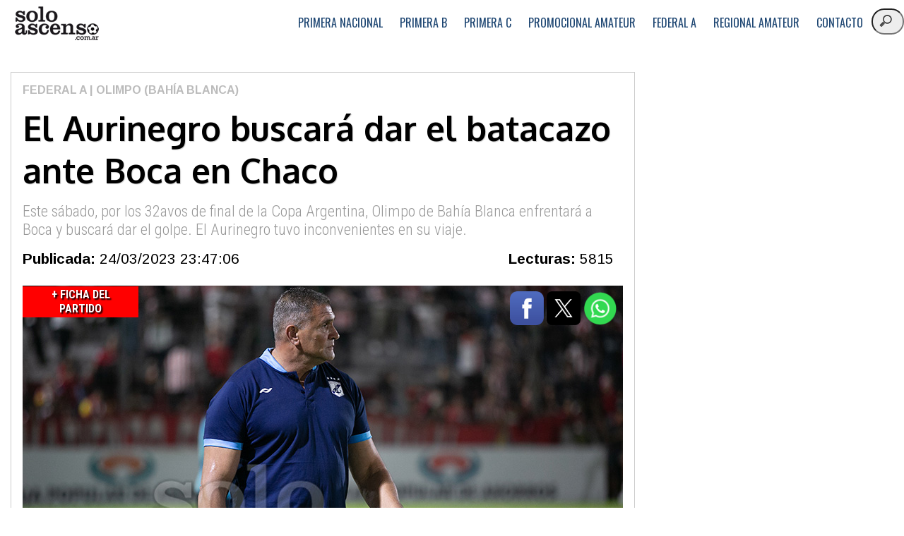

--- FILE ---
content_type: text/html; charset=UTF-8
request_url: https://www.soloascenso.com.ar/notas/villa-mitre-bahia-blanca/el-aurinegro-buscara-dar-el-batacazo-ante-boca-en-chaco/185590
body_size: 5701
content:
<html lang="es"><head><script>
    $(function() {

        var btn_movil = $('#nav-mobile'),
            menu = $('#menu').find('ul');

        // Al dar click agregar/quitar clases que permiten el despliegue del menú
        btn_movil.on('click', function (e) {
            e.preventDefault();

            var el = $(this);

            el.toggleClass('nav-active');
            menu.toggleClass('open-menu');
        })

    });
</script>
<script language="JavaScript">
    function face(urlf) {
        window.open("http://www.facebook.com/sharer.php?u="+urlf,"","height=380,width=735,scrollbars=no");
    }
    
    function tw(urlf) {
        window.open("https://twitter.com/intent/tweet?text="+urlf,"","height=250,width=500,scrollbars=yes");
    }
</script>


	
        <script async="" type="text/javascript" src="//clickiocmp.com/t/consent_203982.js"></script>
        <meta charset="utf-8"/>
		<title>Olimpo (Bahía Blanca): El Aurinegro buscará dar el batacazo ante Boca en Chaco</title>
		<meta name="viewport" content="width=device-width,user-scalable=no,initial-scale=1,maximun scale=1"/> 
        <meta property="og:title" content="Olimpo (Bahía Blanca): El Aurinegro buscará dar el batacazo ante Boca en Chaco"/>
        <meta property="og:type" content="article"/>
        <meta property="og:description" content="Este sábado, por los 32avos de final de la Copa Argentina, Olimpo de Bahía Blanca enfrentará a Boca y buscará dar el golpe. El Aurinegro tuvo inconvenientes en su viaje."/>
        <meta property="og:image" content="https://www.soloascenso.com.ar/Noticias/nsialle3.jpg"/>
        <meta name="description" content="Este sábado, por los 32avos de final de la Copa Argentina, Olimpo de Bahía Blanca enfrentará a Boca y buscará dar el golpe. El Aurinegro tuvo inconvenientes en su viaje."/>       	    
	    <link rel="stylesheet" type="text/css" href="/../css/estilos.css"/>
	    <link rel="stylesheet" type="text/css" href="/../css/fontello.css"/>
        <script type="text/javascript" async="" src="https://embi-media.com/sj_prod/soloascenso.com.ar/scripts/embi_1758030892217.js"></script>
        <script async="" id="__lxGc__rtr" type="text/javascript" src="//s.clickiocdn.com/t/203982/360_light.js"></script>       
        <!-- Google Tag Manager SA -->
            <script>(function(w,d,s,l,i){w[l]=w[l]||[];w[l].push({'gtm.start':
            new Date().getTime(),event:'gtm.js'});var f=d.getElementsByTagName(s)[0],
            j=d.createElement(s),dl=l!='dataLayer'?'&l='+l:'';j.async=true;j.src=
            'https://www.googletagmanager.com/gtm.js?id='+i+dl;f.parentNode.insertBefore(j,f);
            })(window,document,'script','dataLayer','GTM-PXK5M5D');</script>
        <!-- End Google Tag Manager -->

	    <!-- Google tag (gtag.js) -->
        <script async="" src="https://www.googletagmanager.com/gtag/js?id=G-QC5DPYCW03"></script>
        <script>
          window.dataLayer = window.dataLayer || [];
          function gtag(){dataLayer.push(arguments);}
          gtag('js', new Date());
          gtag('config', 'G-QC5DPYCW03');
        </script>        
	</head>	
	<body><script async="" src="https://s.clickiocdn.com/t/203982/di.js"></script>
    <!-- Google Tag Manager (noscript) -->
    <noscript><iframe src="https://www.googletagmanager.com/ns.html?id=GTM-PXK5M5D"
    height="0" width="0" style="display:none;visibility:hidden"></iframe></noscript>
    <!-- End Google Tag Manager (noscript) -->
    
    <!--Mobile In-article ad unit-->
    <script async="" id="__lxGc__rtr" type="text/javascript" src="//s.clickiocdn.com/t/203982/360_light.js"></script>
    <script class="__lxGc__" type="text/javascript">
        ((__lxGc__=window.__lxGc__||{'s':{},'b':0})['s']['_203982']=__lxGc__['s']['_203982']||{'b':{}})['b']['_613533']={'i':__lxGc__.b++};
    </script>   
    <!--320x100-Sticky-->
    <script async="" id="__lxGc__rtr" type="text/javascript" src="//s.clickiocdn.com/t/203982/360_light.js"></script>
    <script class="__lxGc__" type="text/javascript">
    ((__lxGc__=window.__lxGc__||{'s':{},'b':0})['s']['_203982']=__lxGc__['s']['_203982']||{'b':{}})['b']['_653141']={'i':__lxGc__.b++};
    </script>
    <header>
        <div class="contenedor">            
            <a href="/../index.php" id="logo">logo</a>    
            <input type="checkbox" id="menu-bar"/>
            <label class="icon-menu" for="menu-bar"></label>
            <nav class="menu">
                <li><a href="/../categoria/primera-nacional/1">Primera Nacional</a></li>
                <li><a href="/../categoria/primera-b/2">Primera B</a></li>
                <li><a href="/../categoria/primera-c/3">Primera C</a></li>
                <li><a href="/../categoria/promocional-amateur/4">Promocional Amateur</a></li>
                <li><a href="/../categoria/federal-a/5">Federal A</a></li>
                <li><a href="/../categoria/regional-amateur/6">Regional Amateur</a></li>
                <li><a href="/../contacto.php">Contacto</a></li>
                <li><form action="/../resultados.php"><input type="search" name="nombre" placeholder="buscar"/></form></li>
            </nav>
        </div>            
    </header>
    <div id="fb-root"></div>
        <script async="" defer="" crossorigin="anonymous" src="https://connect.facebook.net/es_LA/sdk.js#xfbml=1&amp;version=v22.0"></script>    
    <script>
        $(function() {

            var btn_movil = $('#nav-mobile'),
                menu = $('#menu').find('ul');

            // Al dar click agregar/quitar clases que permiten el despliegue del menú
            btn_movil.on('click', function (e) {
                e.preventDefault();

                var el = $(this);

                el.toggleClass('nav-active');
                menu.toggleClass('open-menu');
            })

        });
    </script>
    <section id="noticias">        
        <div class="contenedor">
            <!--970x250 Desktop Noticias_1-->
            <div id="cabecera">
                <script async="" id="__lxGc__rtr" type="text/javascript" src="//s.clickiocdn.com/t/203982/360_light.js"></script>
                <script class="__lxGc__" type="text/javascript">
                ((__lxGc__=window.__lxGc__||{'s':{},'b':0})['s']['_203982']=__lxGc__['s']['_203982']||{'b':{}})['b']['_641826']={'i':__lxGc__.b++};
                </script>
            </div>
            <div id="col1">

                <div id="contenido">
                    <a href="/../../categoria/federal-a/5" id="clubes">Federal A</a><a href="/../club/olimpo-bahia-blanca/295" id="clubes"> | Olimpo (Bahía Blanca)</a>                    <h1>El Aurinegro buscará dar el batacazo ante Boca en Chaco</h1>
                    <h4>Este sábado, por los 32avos de final de la Copa Argentina, Olimpo de Bahía Blanca enfrentará a Boca y buscará dar el golpe. El Aurinegro tuvo inconvenientes en su viaje.</h4>
                    <p class="publicacion"><b>Publicada: </b>24/03/2023 23:47:06</p>
                    <div class="mobile">
                        <!--320x100_noticias_mobile-->
                        <script async="" id="__lxGc__rtr" type="text/javascript" src="//s.clickiocdn.com/t/203982/360_light.js"></script>
                        <script class="__lxGc__" type="text/javascript">
                        ((__lxGc__=window.__lxGc__||{'s':{},'b':0})['s']['_203982']=__lxGc__['s']['_203982']||{'b':{}})['b']['_688010']={'i':__lxGc__.b++};
                        </script>
                    </div>
                    <p class="lecturas"><b>Lecturas: </b>5815</p>
                                        <div id="foto-principal">
                        <img src="/../Noticias/nsialle3.jpg"/>
                        <div id="redes">
                                                            <a href="/../ficha/38835" id="ficha" target="_blank">+ Ficha del Partido</a>
                                                        <a href="javascript:face(&#34;http://www.soloascenso.com.ar/notas/olimpo-bahia-blanca/el-aurinegro-buscara-dar-el-batacazo-ante-boca-en-chaco/185590&#34;)"><img src="/../images/facebook.png" id="face"/></a>
                            <a href="javascript:tw(&#34;http://www.soloascenso.com.ar/notas/olimpo-bahia-blanca/el-aurinegro-buscara-dar-el-batacazo-ante-boca-en-chaco/185590&#34;)"><img src="/../images/twitter.png" id="tw"/></a>
                            <a href="https://wa.me/?text=http://www.soloascenso.com.ar/notas/olimpo-bahia-blanca/el-aurinegro-buscara-dar-el-batacazo-ante-boca-en-chaco/185590" rel="nofollow noopener" target="_blank"><img src="/../images/whatsapp.png" id="whats"/></a>
                        </div>
                    </div>
                    <div class="pauta970">
                        <!--728x90_noticias_00-->
                        <script async="" type="text/javascript" src="//s.clickiocdn.com/t/203982/360_light.js"></script>
                        <script class="__lxGc__" type="text/javascript">
                        ((__lxGc__=window.__lxGc__||{'s':{},'b':0})['s']['_203982']=__lxGc__['s']['_203982']||{'b':{}})['b']['_719119']={'i':__lxGc__.b++};
                        </script>                        
                    </div>                                       
                    <p class="nota">Este sábado, en el marco de los 32avos de final de la Copa Argentina, en Resistencia (Chaco) Olimpo se verá las caras frente a Boca a partir de las 19.00 horas y con el arbitraje de Lucas Comesaña.
<br/>
<br/>El equipo dirigido por Arnaldo Sialle, en su última presentación, por el Federal A, tuvo su debut como local y goleó 5-0 a Sol de Mayo de Viedma. Ahora, por la Copa Argentina, intentará dar el batacazo frente a Boca.
<br/>
<br/>Para medirse con el Xeneize, el equipo bahiense tuvo que trasladarse hasta Resistencia, donde llegó este viernes a última hora, debido a que hubo inconvenientes climáticos y el vuelo, que tenía como destino final en Corrientes, tuvo una escala en Paraná. Anteriormente, ya había bajado en Santa Fe a cargar combustible.
<br/>
<br/>En lo futbolístico, Cacho Sialle no confirmó la formación, aunque podría poner un once similar al del último fin de semana: Martín García; Iván Antunes, Sebastián Álvarez, Martín Pucheta, Juan Perotti; Facundo Affranchino, Claudio Cevasco, Diego Ramírez, Santiago Gutiérrez; Cristian Amarilla y Alejandro Toledo.
<br/>
<br/>El resto de los futbolistas que viajaron son: Juan Pablo Lungarzo, Franco Flores, Emilio Lazza, Aldo Araujo, Federico Freire, Fabio Giménez, Nadir Hadad, Rodrigo Trejo y Luis Vila.
<br/></p>                    
                                        <p id="fuente">Solo Ascenso                    </p><div class="mobile">
                        <!--300x250 Móvil Noticias-->
                        <script async="" id="__lxGc__rtr" type="text/javascript" src="//s.clickiocdn.com/t/203982/360_light.js"></script>
                        <script class="__lxGc__" type="text/javascript">
                        ((__lxGc__=window.__lxGc__||{'s':{},'b':0})['s']['_203982']=__lxGc__['s']['_203982']||{'b':{}})['b']['_688004']={'i':__lxGc__.b++};
                        </script>
                    </div>
                                        <section id="comentarios">
                        <h3><span><strong>com</strong>entarios</span></h3>
                        <div class="fb-comments" data-href="www.soloascenso.com.ar/notas/olimpo-bahia-blanca/el-aurinegro-buscara-dar-el-batacazo-ante-boca-en-chaco/185590" data-num-posts="10" data-width="100%" data-colorscheme="light"></div>
                    </section>
                                        <div class="mobile">                        
                                            </div>  
                    <section id="relacionadas">
                        <h3><span><strong>notas</strong>relacionadas</span></h3>
                               
                            <article>
                                <img src="/../Noticias/nmarcelovarela.jpg"/>
                                <p class="club2">9 de Julio (Rafaela)</p>
                                <a href="/../notas/9-de-julio-rafaela/en-un-momento-lindo-y-con-ganas-de-seguir-progresando/221992">“En un momento lindo y con ganas de seguir progresando”</a>
                            </article>
                                   
                            <article>
                                <img src="/../Noticias/nmarcelorubino.jpg"/>
                                <p class="club2">San Martín de Formosa</p>
                                <a href="/../notas/san-martin-de-formosa/macelo-rubino-creersela-es-lo-peor-que-podemos-hacer/221991">Macelo Rubino: “Creérsela es lo peor que podemos hacer”</a>
                            </article>
                                   
                            <article>
                                <img src="/../Noticias/nchangozeballos.jpg"/>
                                <p class="club2">Sarmiento de La Banda</p>
                                <a href="/../notas/sarmiento-de-la-banda/surgio-de-sarmiento-y-fue-figura-en-el-superclasico/221971">Surgió de Sarmiento y fue figura en el Superclásico</a>
                            </article>
                                   
                            <article>
                                <img src="/../Noticias/ndilangonzalez.jpg"/>
                                <p class="club2">Mitre (Posadas)</p>
                                <a href="/../notas/mitre-posadas/dolor-por-la-muerte-de-un-futbolista-de-mitre-de-posadas/221970">Dolor por la muerte de un futbolista de Mitre de Posadas</a>
                            </article>
                                   
                            <article>
                                <img src="/../Noticias/ngbrown-atlderaf.jpg"/>
                                <p class="club2">Brown (Puerto Madryn)</p>
                                <a href="/../notas/brown-puerto-madryn/la-banda-cayo-de-local-debera-buscar-el-milagro-en-rafaela/221968">La Banda cayó de local deberá buscar el milagro en Rafaela</a>
                            </article>
                                   
                            <article>
                                <img src="/../Noticias/9dejulio-gimnasiach2.jpg"/>
                                <p class="club2">Gimnasia (Chivilcoy)</p>
                                <a href="/../notas/gimnasia-chivilcoy/gimnasia-cayo-en-rafaela-y-buscara-clasificar-en-chivilcoy/221967">Gimnasia cayó en Rafaela y buscará clasificar en Chivilcoy</a>
                            </article>
                                                   
                    </section>
                        
                    <section id="anteriores">                        
                        <h3><span><strong>notas</strong>anteriores</span></h3>
                               
                            <article>                                            
                                <img src="/../Noticias/ndouglashaig-olimpo2.jpg"/>               
                                <a href="/../notas/olimpo-bahia-blanca/el-aurinegro-sufrio-una-dura-derrota-ante-el-fogonero/221964">El Aurinegro sufrió una dura derrota ante el Fogonero</a>
                            </article>
                                   
                            <article>                                            
                                <img src="/../Noticias/nmauriciogiganti2.jpg"/>               
                                <a href="/../notas/olimpo-bahia-blanca/olimpo-quiere-volver-de-pergamino-con-un-buen-resultado/221923">Olimpo quiere volver de Pergamino con un buen resultado</a>
                            </article>
                                   
                            <article>                                            
                                <img src="/../Noticias/nolimpo_kimberley.jpg"/>               
                                <a href="/../notas/olimpo-bahia-blanca/el-aurinegro-gano-en-su-casa-y-clasifico-a-cuartos/221754">El Aurinegro ganó en su casa y clasificó a cuartos</a>
                            </article>
                                   
                            <article>                                            
                                <img src="/../Noticias/nmauriciogiganti4.jpg"/>               
                                <a href="/../notas/olimpo-bahia-blanca/el-aurinegro-buscara-la-clasificacion-en-el-carminatti/221733">El Aurinegro buscará la clasificación en el Carminatti</a>
                            </article>
                                   
                            <article>                                            
                                <img src="/../Noticias/nmauriciogiganti4.jpg"/>               
                                <a href="/../notas/olimpo-bahia-blanca/mauricio-giganti-en-el-primer-tiempo-estuvimos-ausentes/221596">Mauricio Giganti: “En el primer tiempo estuvimos ausentes”</a>
                            </article>
                                   
                            <article>                                            
                                <img src="/../Noticias/ncamarilla.jpg"/>               
                                <a href="/../notas/olimpo-bahia-blanca/amarilla-el-equipo-esta-bien-con-ganas-y-convencido/221399">Amarilla: “El equipo está bien, con ganas y convencido”</a>
                            </article>
                                               
                    </section>
                                        <section id="lomasleido">                        
                        <h3><span><strong>más</strong>leídas</span></h3>
                               
                            <article>
                                <span>Costa Brava (Gral. Pico)</span>
                                <p class="ranking">1</p>
                                <img src="/../Noticias/nrodrigochap.jpg"/>
                                <a href="/../notas/olimpo-bahia-blanca/costa-brava-tiene-salidas-confirmadas-de-cara-al-2026/221874">Costa Brava tiene salidas confirmadas de cara al 2026</a>
                            </article>
                                   
                            <article>
                                <span>Sportivo Belgrano de San Francisco</span>
                                <p class="ranking">2</p>
                                <img src="/../Noticias/njorgerossi.jpg"/>
                                <a href="/../notas/olimpo-bahia-blanca/un-par-de-salidas-confirmadas-en-sportivo-belgrano/221876">Un par de salidas confirmadas en Sportivo Belgrano</a>
                            </article>
                                   
                            <article>
                                <span>Sarmiento de La Banda</span>
                                <p class="ranking">3</p>
                                <img src="/../Noticias/nchangozeballos.jpg"/>
                                <a href="/../notas/olimpo-bahia-blanca/surgio-de-sarmiento-y-fue-figura-en-el-superclasico/221971">Surgió de Sarmiento y fue figura en el Superclásico</a>
                            </article>
                                   
                            <article>
                                <span>AFA</span>
                                <p class="ranking">4</p>
                                <img src="/../Noticias/narbitros4.jpg"/>
                                <a href="/../notas/olimpo-bahia-blanca/programacion-ida-de-los-cuartos-de-final-de-la-revalida/221836">Programación ida de los cuartos de final de la Reválida</a>
                            </article>
                                   
                            <article>
                                <span>Juventud Antoniana</span>
                                <p class="ranking">5</p>
                                <img src="/../Noticias/ngermannoce.jpg"/>
                                <a href="/../notas/olimpo-bahia-blanca/german-noce-seguira-en-juventud-antoniana-el-proximo-ano/221875">Germán Noce seguirá en Juventud Antoniana el próximo año</a>
                            </article>
                                   
                            <article>
                                <span>Mitre (Posadas)</span>
                                <p class="ranking">6</p>
                                <img src="/../Noticias/ndilangonzalez.jpg"/>
                                <a href="/../notas/olimpo-bahia-blanca/dolor-por-la-muerte-de-un-futbolista-de-mitre-de-posadas/221970">Dolor por la muerte de un futbolista de Mitre de Posadas</a>
                            </article>
                                   
                            <article>
                                <span>Douglas Haig</span>
                                <p class="ranking">7</p>
                                <img src="/../Noticias/ndouglashaig-olimpo.jpg"/>
                                <a href="/../notas/olimpo-bahia-blanca/el-fogonero-goleo-en-pergamino-y-acaricia-la-clasificacion/221965">El Fogonero goleó en Pergamino y acaricia la clasificación</a>
                            </article>
                                   
                            <article>
                                <span>San Martín de Formosa</span>
                                <p class="ranking">8</p>
                                <img src="/../Noticias/nmarcelorubino.jpg"/>
                                <a href="/../notas/olimpo-bahia-blanca/la-ilusion-de-la-gente-es-la-misma-que-tenemos-todos/221827">“La ilusión de la gente es la misma que tenemos todos”</a>
                            </article>
                                   
                            <article>
                                <span>Juventud Antoniana</span>
                                <p class="ranking">9</p>
                                <img src="/../Noticias/ngermannoce2.jpg"/>
                                <a href="/../notas/olimpo-bahia-blanca/se-cumplieron-los-objetivos-el-ano-que-viene-hay-revancha/221804">“Se cumplieron los objetivos, el año que viene hay revancha”</a>
                            </article>
                                   
                            <article>
                                <span>Sportivo Belgrano de San Francisco</span>
                                <p class="ranking">10</p>
                                <img src="/../Noticias/ntomasattis2.jpg"/>
                                <a href="/../notas/olimpo-bahia-blanca/el-balance-sera-positivo-pero-no-queriamos-terminar-el-ano/221805">“El balance será positivo pero no queríamos terminar el año”</a>
                            </article>
                                   
                            <article>
                                <span>9 de Julio (Rafaela)</span>
                                <p class="ranking">11</p>
                                <img src="/../Noticias/nmarcelovarela2.jpg"/>
                                <a href="/../notas/olimpo-bahia-blanca/hicimos-un-partido-barbaro-y-nos-llevamos-el-premio/221828">“Hicimos un partido bárbaro y nos llevamos el premio”</a>
                            </article>
                                   
                            <article>
                                <span>Atlético Rafaela</span>
                                <p class="ranking">12</p>
                                <img src="/../Noticias/nbrowndemadryn-rafaela.jpg"/>
                                <a href="/../notas/olimpo-bahia-blanca/en-puerto-madryn-la-crema-se-quedo-con-el-primer-chico/221953">En Puerto Madryn, la Crema se quedó con el primer chico</a>
                            </article>
                                                </section>                    
                </div>                       
            </div>
            <div id="pautasz2">                               
                <div>
                    <!--300x600_noticias-->
                    <script async="" id="__lxGc__rtr" type="text/javascript" src="//s.clickiocdn.com/t/203982/360_light.js"></script>
                    <script class="__lxGc__" type="text/javascript">
                    ((__lxGc__=window.__lxGc__||{'s':{},'b':0})['s']['_203982']=__lxGc__['s']['_203982']||{'b':{}})['b']['_687825']={'i':__lxGc__.b++};
                    </script>
                </div>
                <div>
                    <!--300x250_noticias_3_desktop-->
                    <script async="" id="__lxGc__rtr" type="text/javascript" src="//s.clickiocdn.com/t/203982/360_light.js"></script>
                    <script class="__lxGc__" type="text/javascript">
                    ((__lxGc__=window.__lxGc__||{'s':{},'b':0})['s']['_203982']=__lxGc__['s']['_203982']||{'b':{}})['b']['_688014']={'i':__lxGc__.b++};
                    </script>
                </div>
                                                
            </div>  
        </div>
    </section>           
    <footer>        
        <div class="contenedor">
            <p class="copy">Solo Ascenso © 2006-2025</p>            
            <div class="sociales">
                <a class="icon-facebook-squared" href="http://www.facebok.com/soloascenso" target="_blank"></a>
                <a class="icon-twitter" href="http://www.twitter.com/soloascenso" target="_blank"></a>
                <a class="icon-instagram" href="http://www.instagram.com/soloascenso" target="_blank"></a>
            </div>
            <a href="#" onclick="if(window.__lxG__consent__!==undefined&amp;&amp;window.__lxG__consent__.getState()!==null){window.__lxG__consent__.showConsent()} else {alert(&#39;This function only for users from European Economic Area (EEA)&#39;)}; return false">Cambiar la configuración de privacidad</a>          
        </div>        
    </footer>                                    
	


</body></html>

--- FILE ---
content_type: text/css
request_url: https://www.soloascenso.com.ar/css/estilos.css
body_size: 978
content:
@import url('https://fonts.googleapis.com/css?family=Oswald:300,400,700&display=swap');
@import url('https://fonts.googleapis.com/css?family=Oxygen:300,400,700&display=swap');
@import url('https://fonts.googleapis.com/css?family=Open+Sans:300,400,400i,700&display=swap');
@import url('https://fonts.googleapis.com/css?family=Roboto+Condensed:300,400,700&display=swap');
@import url('https://fonts.googleapis.com/css?family=Roboto:300,400,700&display=swap');
@import url('https://fonts.googleapis.com/css?family=Arimo:400,700&display=swap');
@import url('https://fonts.googleapis.com/css?family=Michroma&display=swap');
@import url('https://fonts.googleapis.com/css?family=Hind+Vadodara:300,400,700');
@import url('https://fonts.googleapis.com/css2?family=Fira+Sans+Condensed:wght@100;200;300;400;500;700&display=swap');
@import url(menu.css);
@import url(zonatop.css);
@import url(zonamedia.css);
@import url(partidos.css);
@import url(noticias.css);
@import url(fichas.css);
@import url(ficha.css);
@import url(contacto.css);
@import url(perfil.css);
@import url(mdp.css);
@import url(mercadodepases.css);

*{	
	margin: 0;
	padding: 0;
}


header, nav{
    display: block;
}

blockquote:before { content: open-quote; }
blockquote:after  { content: close-quote; }

/* Definimos un ancho 100% y una altura fija para nuestro menú */
header{
    background: #fff;
    height:70px;
    position: relative;
    width: 100%;
    z-index: 2;
}

header img{
	height: 56px;
	width: 138px;    
}

.contenedor {
	width: 100%;
	margin: auto;
    /*max-width: 1360px;*/
}

#cabecera {
    background: #ccc;
    color: #000;
    margin-top: 0px;
    text-align: center;
}

div#ads {    
    background: #fff;    
    padding: 0.5em 0em;    
    width: 100%;
    text-align: center;
}

#cabecera .contenedor {
    background: #fff;
    display: flex;
    flex-wrap: wrap;
    justify-content: center;
}

h1 {
	float: left;
}


header .contenedor {
	display: table;    
}

section {
	margin-bottom: 0px;
	width: 100%;
}

div.pauta-adaptable{
    display: none;
    margin: auto;    
    width: 95%;
}

div.pauta-adaptable img{    
    max-width: 620px;
    height: auto;
    width: 100%;     
}

div.mobile728{
    display: none;
    margin: auto;
    text-align: center;
    width: 100%;    
}

div.mobile{
    display: none;
}

div#banner-top {     
    margin-top: 8px;    
}

footer {        
    font-family: 'Oxygen', sans-serif;    
}

footer .contenedor {
    background-color: #1F4773;
    display: flex;
    flex-wrap: wrap;
    justify-content: center;        
}

footer a{ 
    color: #fff;
    text-decoration: none;
}

footer a:hover{ 
    color: white   
}

.copy {
    font-size: 20px; 
    color: #fff;   
}

.sociales {
    width: 95%;
    text-align: center;
    font-size: 28px;    
}

.sociales a {
    color: #fff;
    text-decoration: none;    
}

.pauta970 { 
    display: none;    
}


@media (min-width:1024px) {
    .sociales {        
        width: auto;
    }
    footer .contenedor {    
        justify-content: space-between;
        padding: 1em 0em 1em 0em;        
    }

    div.pauta970 {          
        display: block;
        text-align: center;
        padding: 1em 0em;
        margin: 0 auto;
        width: 100%;
    }
          
}

@media only screen and (max-width:800px) {
    .contenedor {        
        width: 100%;        
    }    
}

@media only screen and (max-width:768px) {
    div.pauta-adaptable{
        display: block;     
    }

    .copy{
        display: block;
        width: 95%;
        padding: 3px;
        text-align: center;
    }
}

@media only screen and (min-width:768px) and (max-width:1023px) {
    div.mobile728{
        display: block;
    }
}

@media only screen and (max-width:640px){

    div.mobile{
        display: block;
        margin: 0 auto;
        padding: 0.50em 0em;
        text-align: center;
        width: 100%;    
    }
}


--- FILE ---
content_type: text/css
request_url: https://www.soloascenso.com.ar/css/fontello.css
body_size: 909
content:
@font-face {
  font-family: 'fontello';
  src: url('../font/fontello.eot?91078691');
  src: url('../font/fontello.eot?91078691#iefix') format('embedded-opentype'),
       url('../font/fontello.woff2?91078691') format('woff2'),
       url('../font/fontello.woff?91078691') format('woff'),
       url('../font/fontello.ttf?91078691') format('truetype'),
       url('../font/fontello.svg?91078691#fontello') format('svg');
  font-weight: normal;
  font-style: normal;
}
/* Chrome hack: SVG is rendered more smooth in Windozze. 100% magic, uncomment if you need it. */
/* Note, that will break hinting! In other OS-es font will be not as sharp as it could be */
/*
@media screen and (-webkit-min-device-pixel-ratio:0) {
  @font-face {
    font-family: 'fontello';
    src: url('../font/fontello.svg?91078691#fontello') format('svg');
  }
}
*/
 
 [class^="icon-"]:before, [class*=" icon-"]:before {
  font-family: "fontello";
  font-style: normal;
  font-weight: normal;
  speak: none;
 
  display: inline-block;
  text-decoration: inherit;
  width: 1em;
  margin-right: .2em;
  text-align: center;
  /* opacity: .8; */
 
  /* For safety - reset parent styles, that can break glyph codes*/
  font-variant: normal;
  text-transform: none;
 
  /* fix buttons height, for twitter bootstrap */
  line-height: 1em;
 
  /* Animation center compensation - margins should be symmetric */
  /* remove if not needed */
  margin-left: .2em;
 
  /* you can be more comfortable with increased icons size */
  /* font-size: 120%; */
 
  /* Font smoothing. That was taken from TWBS */
  -webkit-font-smoothing: antialiased;
  -moz-osx-font-smoothing: grayscale;
 
  /* Uncomment for 3D effect */
  /* text-shadow: 1px 1px 1px rgba(127, 127, 127, 0.3); */
}
 
.icon-soccer-ball:before { content: '\e800'; } /* '' */
.icon-facebook-squared:before { content: '\e801'; } /* '' */
.icon-twitter:before { content: '\e802'; } /* '' */
.icon-videocam:before { content: '\e803'; } /* '' */
.icon-file-audio:before { content: '\e804'; } /* '' */
.icon-instagram:before { content: '\e805'; } /* '' */
.icon-laptop:before { content: '\e806'; } /* '' */
.icon-laptop-1:before { content: '\e807'; } /* '' */
.icon-laptop-2:before { content: '\e808'; } /* '' */
.icon-laptop-circled:before { content: '\e809'; } /* '' */
.icon-menu:before { content: '\e80a'; } /* '' */
.icon-facebook-official:before { content: '\e80b'; } /* '' */
.icon-youtube:before { content: '\e80c'; } /* '' */
.icon-comment-empty:before { content: '\e80d'; } /* '' */
.icon-chat-empty:before { content: '\e80e'; } /* '' */
.icon-trash-empty:before { content: '\e80f'; } /* '' */
.icon-pencil:before { content: '\e810'; } /* '' */
.icon-videocam-1:before { content: '\e811'; } /* '' */
.icon-lock:before { content: '\e812'; } /* '' */


--- FILE ---
content_type: text/css
request_url: https://www.soloascenso.com.ar/css/menu.css
body_size: 716
content:
#logo{
    background: url(../../images/logo2.png) no-repeat 0 0;
    display: block;
    float: left;
    margin: 6px 10px 0;
    width: 140px;
    height: 55px;
    text-indent: -9999px
}

#menu-bar{
	display: none;
}
header label{	
	float: right;
	font-size: 28px;
	margin: 6px 0;
	cursor: pointer;
}

.menu {
	background-color: #fff;	
	left: 0;
	font-family: 'Oswald', sans-serif;  
	position: absolute;
	top:65px;	
	transform:translateY(-150%);
	width: 100%;	
	-ms- transition: all 0.9s ease-in;
	-moz-transition: all 0.9s ease-in;
	-o-transition: all 0.9s ease-in;
	-webkit-transition: all 0.9s ease-in;
	transition: all 0.9s ease-in;
}

.menu li{
    display: block;
    float: left;           
    text-align: center;    
}

.menu li a {
	color: #1F4773;
	display: block;
	height: 65px;
	line-height: 65px;
    padding: 0 20px;    
	text-decoration: none;	
    text-transform: uppercase;   
}

.menu li a:hover{
	border-bottom: 0.3em solid #1F4773;
	-ms- transition: all 0.5s ease-out;
	-moz-transition: all 0.5s ease-out;
	-o-transition: all 0.5s ease-out;
	-webkit-transition: all 0.5s ease-out;
	transition: all 0.5s ease-out;
}

input[type="search"]{
    margin-top: 12px;
	width: 45px;
	background: #ededed url('../images/search-icon.png') no-repeat 9px center;
	padding: 9px 10px 9px 32px;
	border-radius: 15em;
	transition: all .5s;
	outline: none;
}
input[type="search"]:focus{
	width: 150px;
	padding-left: 32px;
	color: #000;
	background-color: #FFF;
}

#menu-bar:checked ~ .menu {
	transform: translateY(0%);
}

@media (min-width:1024px) {
    .menu {
        position: static;
        width: auto;
        height: auto;
        transform: translateY(0%);
        float: right;
        display: flex;
        font-size: 1.2em;
	z-index: 5000
    }
    
    .menu li a {
        border: 0;
    }

    header label {
        display: none;
    }
}

@media screen and (min-width:1360px) {
    .menu {        
        font-size: 1.2 em;
    }
    
    .menu li a {
        padding: 0 20px;
    }
}

@media screen and (min-width:1024px) {
    .menu {        
        font-size: 1em;
    }
    
    .menu li a {
        padding: 0 12px;
    }
}

@media screen and (max-width:768px)  and (min-width:1024px) {
    .menu {        
        font-size: 0.9em;
    }
    
    .menu li a {
        padding: 0 18px;
    }
}

@media only screen and (max-width:768px) {
    .menu li{
        width: 100%;   
    }
    
    .menu li a {	
	height: 40px;
	line-height: 40px;
    padding: 0 15px;    		
    }  
}


--- FILE ---
content_type: text/css
request_url: https://www.soloascenso.com.ar/css/zonatop.css
body_size: 1105
content:
*{  
    margin: 0;
    padding: 0;
}

#zona1 {    
    display: flex;
	justify-content:center;
	flex-wrap: wrap;    
    background: #fff;
    top:70px;
}

#zona1 div#notaprincipal {          
    width: 48.9%;
    margin: 0em;        
    position: relative; 
    background-color: #000;
}

#zona1 div#notasp {          
    width: 48.9%;
    margin: 0em;        
    position: relative; 
    background-color: #000;    
}

#zona1 div#notaprincipal img {  
    opacity: 1;
    width: 100%;    
    /*max-width: 680px;*/   
}

#zona1 div#notaprincipal a#link{
    
    color:#fff;     
    font-family: 'Oxygen', sans-serif;
    font-size: 3em;
    font-weight: 700;
    left: 0;    
    letter-spacing: 0;
    line-height: 100%;  
    padding: 0.1em;
    position: absolute;    
    background: rgba(0,0,0, 0.6);
    text-decoration: none;
    text-shadow:2px 2px 2px #000;    
    top: 4em;
    width: auto;
 }

#zona1 div#notaprincipal a#link:hover{        
    color:red;  
}

#zona1 div#notaprincipal img.escudo-club { 
    border: 0px solid #000; 
    width: 100px;
    height: auto;
    left: 0.3em;    
    position: absolute;    
    top: 0.5em;
}

#zona1 div#notasp {  
    display: inline-block;
}  

#zona1 div#notaprincipal span {
    background: #626479;    
    border-style: solid #000;
    border-width: 1px;
    color: #fff;
    font-family: 'Roboto Condensed', sans-serif;
    font-size: 1em;
    font-weight: 700;
    height: 1.7em;
    left: 0;
    line-height: 1.7em;
    padding: 2px 5px;
    position: absolute;
    text-shadow:1px 1px 1px #000;
    text-transform: uppercase;
    top: 10em;
}

#zona1 div#notasp article{	 
    padding: 0;
    margin: 0;
    color: #3366CC;                
    position: relative; 
    display: inline-block;
    vertical-align: top;
    width: 49.6%;
}

#zona1 div#notasp article img{
    max-width: 650px;
    opacity: 1;
    width: 100%;
}

#zona1 div#notasp article span {
    background-color: #626479;
    border-style: solid #fff;
    border-width: 1px;
    color: #fff;
    font-family: 'Roboto Condensed', sans-serif;
    font-size: 0.8em;
    font-weight: 700;
    height: 1.6em;
    left: 0;
    line-height: 1.6em;
    padding: 2px 5px;
    position: absolute;
    text-shadow:1px 1px 1px #000;
    text-transform: uppercase;
    top: 6em;
}

#zona1 div#notasp article a{    
    background: rgba(0,0,0, 0.6);  
    color:#fff;     
    font-family: 'Oxygen', sans-serif;
    font-size: 1.4em;    
    font-weight: 700;    
    line-height: 1em;
    padding: 0.250em 0.125em;
    position: absolute;
    text-align: left;
    text-decoration: none;    
    text-shadow:1px 1px 1px #000;       
    left: 0px;
    top: 4.7em;   
    width: auto;
}

@media screen and (max-width:1024px) {

    #zona1 div#notaprincipal a#link{
        font-size: 2.7em;
        top: 3.5em;
    }
    
    #zona1 div#notaprincipal {          
        width: 50%;
    }

    #zona1 div#notasp {          
        width: 50%;
    }

    #zona1 div#notasp article{
        width: 49.5%;
    }

    #zona1 div#notasp article span {                        
        top: 5em;
        font-size: 0.7em;
    }

    #zona1 div#notasp article a{                    
        font-size: 1.2em;
        top: 4.3em;
    }
}


@media screen and (max-width:800px) {


    #zona1 div#notaprincipal {          
        width: 97.9%;
    }

    #zona1 div#notaprincipal img {    
        max-width: 800px;   
    }

    #zona1 div#notaprincipal span {    
        top: 15em;
    }

    #zona1 div#notaprincipal a#link{
        font-size: 2.7em;
        top: 6.5em;
    }    

    #zona1 div#notasp {          
        width: 98%;
    }


    #zona1 div#notasp article span {                        
        top: 6.2em;
        font-size: 1em;
    }

    #zona1 div#notasp article a{                    
        font-size: 1.6em;
        top: 5.2em;
    }


@media screen and (max-width:640px) {
    #zona1 div#notaprincipal a#link{        
        top: 4.5em;
    }

    #zona1 div#notaprincipal span {    
        top: 10em;
    }

    #zona1 div#notasp article span {                        
        top: 4.7em;
        font-size: 0.8em;
    }

    #zona1 div#notasp article a{                    
        font-size: 1.5em;
        top: 3.6em;
    }

    #zona1 div#notasp article a:hover{            
        color: red;
    }
    
}


@media screen and (max-width: 480px) {         
   
    #zona1 div#notaprincipal {
        background-color: #fff;       
    }

    #zona1 div#notaprincipal a#link{        
        top: 160px;
        font-size: 1.55em;       
    }

    #zona1 div#notaprincipal span {
        font-size: 0.9em;
        left: 0.1em;
        padding: 2px 4px;        
        top: 9.3em;
    }

    #zona1 div#notasp{       
        background-color: #fff;
        margin: 0 auto;
        text-align: center;
    }

   #zona1 div#notasp article{       
        width: 100%;
        margin-bottom: 1em;     
    }

    #zona1 div#notasp article span {
        font-size: 0.9em;
        left: 0.1em;
        padding: 2px 4px;        
        top: 8em;
    }

    #zona1 div#notasp article a{        
        top: 140px;
        font-size: 1.55em;       
    }
        
}

@media screen and (max-width: 375px) {         
   
   
    #zona1 div#notaprincipal a#link{   
        font-size: 1.8em;            
        top: 80px;        
    }

    #zona1 div#notaprincipal span {
        font-size: 0.9em;
        left: 0.5em;
        padding: 2px 10px;        
        top: 0.5em;
    }

    #zona1 div#notasp article span {
        font-size: 0.9em;
        left: 0.5em;
        padding: 2px 10px;        
        top: 0.5em;
    }

    #zona1 div#notasp article a{            
        font-size: 1.8em;                 
        top: 80px;        
    }    
        
}

@media screen and (max-width: 320px) {         
   
   
    #zona1 div#notaprincipal a#link{   
        font-size: 1.5em;            
        top: 65px;        
    }

    #zona1 div#notaprincipal span {
        font-size: 0.8em;        
    }

    #zona1 div#notasp article span {                                
        font-size: 0.8em;                
    }

    #zona1 div#notasp article a{            
        font-size: 1.5em;                 
        top: 65px;        
    }

    #zona1 div#notaprincipal img.escudo-club {  
        width: 75px;    
        left: 14em;        
        top: 0.1em;
    }
        
}


--- FILE ---
content_type: text/css
request_url: https://www.soloascenso.com.ar/css/partidos.css
body_size: 1861
content:
       #online {
            background: #ccc;
            color: #000;
            margin-top: 0px; 
            font-family: 'Fira Sans Condensed', sans-serif;
            margin-bottom: 0.500em;
        }

        #online .contenedor {                       
            background: #fff;
            display: flex;
            flex-wrap: wrap;
            justify-content: center;
            width: 100%;
        }

        #online div#linea{                   
            display: flex;        
            width: 100%;
            justify-content: space-between;        
            padding: 1em 0em 0.1em 0em;
        }

     
        #online div#ayer, #online div#manana, #online div#ocultar{                
            background-color: #626479;	
            border-bottom: 0px solid #fff;
            border-top-left-radius: 10px;
            border-top-right-radius: 0px;
            color: #000;  
            font-size: 1em; 
            font-weight: 400;
            margin: 0;
            padding: 0.20em 0.5em;    
            text-align: left;
        }

        #online div#manana{                    
            text-align: right;
            border-top-left-radius: 0px;
            border-top-right-radius: 10px;
        }

        #online div#ocultar{
            background-color: #fff;
            border-radius: 0px;     
            text-align: center;       
        }

        #online div#ocultar a, #online div#manana a, #online div#ayer a {                
            text-decoration: none;
            color:#fff;
        }

        #online div#manana:hover, #online div#ayer:hover{                    
        	background:#55ACEE;
        	-ms- transition: all 0.5s ease-out;
        	-moz-transition: all 0.5s ease-out;
        	-o-transition: all 0.5s ease-out;
        	-webkit-transition: all 0.5s ease-out;
        	transition: all 0.5s ease-out;
        }

        #online a{
            text-decoration: none;
            color: black;
            font-weight: 400;
        }

        #online a.linkcat{
            text-decoration: none;
            color: white;
            font-weight: 400;
        }

        #online a:hover{
            background: none;
        }

        #online a.probable, #online a.confirmada, #online a.sincargar, #online a.confirmada11 {
            background: orange; 
            border-radius: 5px;
            color: #fff;    
            font-size: 1em;    
            line-height: 20px;
            padding: 2px 10px;    
            text-decoration: none;
            text-shadow:2px 2px 2px #000;
            text-transform: uppercase;
        } 

        #online a.confirmada {
            background: green; 
        } 

        #online a.sincargar {
            background: red; 
        }

        #online a.confirmada11 {
            background: chartreuse; 
        } 

        #online a.ficha2:hover, #online a.probable:hover, #online a.confirmada:hover, #online a.confirmada11:hover, #online a.sincargar:hover, #online a.fenvivo:hover {
            background: black;
        } 

        #online div img {    
            width: 100%;    
            max-width: 35px;  
        }
        
        /*TABLAS*/

        #online table{
          border: 1px solid #ccc;
          border-collapse: collapse;  
          margin: 0;   
          line-height: 1.25;
          font-weight: 300;
          font-size: 1em;
          padding: 1em;
          width: 100%;
          /*table-layout: fixed;*/
        }

        #online table caption {
          font-size: 1.5em;
          margin: .5em 0 .75em;
        }

        #online table tr.normal {
          background-color:#EDECF1;
          border: 1px solid #ddd;
          padding: .20em;  
        }

        #online table td {  
          padding: .100em;  
        }

        #online table td.izquierda {
          text-align: left;
        }

        #online table td.derecha {    
          text-align: right;
        }

        #online table td.centrado {    
          text-align: center;
        }

        #online table td.bold {
          font-weight: 500;          
        }

        #online table tr.envivo,#online table tr.goles {
          background-color: #C9DCBE;
          border: 1px solid #ddd;
          color: black;
          padding: .20em;  
          text-align: left;  
        }

        #online table tr.goles {
            background: #DFF3D7;
            font-size: 0.9em;
            padding: .20em;
        }

        #online table tr.categoria {
          background-color: #626479;
          border: 2px solid #ddd;
          color: white;
          padding: .25em;  
          text-align: left;  
        }

        #online table th { 
          background: black;
          color: white; 
          font-size: 1em;
          letter-spacing: .1em;
          padding: .400em;
          text-transform: uppercase;  
        }

        /*fin tablas*/

        #online_mobile {
            background: #ccc;
            color: #000;
            display: none;
            margin-top: 0px;             
            /*font-family: 'Oswald', sans-serif;*/
            font-family: 'Fira Sans Condensed', sans-serif;
            text-align: center;
        }

        #online_mobile .contenedor {
            background: #fff;
            display: flex;
            flex-wrap: wrap;
            justify-content: center;
        }

        #online_mobile img {
            width: 100%;
            max-width:35px;
            height: auto;
        }

         #online_mobile a.linkcat{
            text-decoration: none;
            color: white;
            font-weight: 400;
        }

        #online_mobile article{
            background-color:#EDECF1;
            border: 1px solid #ddd;
            box-sizing:border-box;
            margin: 0;
            padding: 6px 4px;    
            text-align: center;
            width: 100%;
            position: relative;
            font-size: 0.9em;
        }

        #online_mobile div.equipos {              
            display: inline-block;
            font-size: 1.05em;
            font-weight: 400;
            margin: auto;
            vertical-align: middle;
            text-align: center;
            width: 44%;   
        }

        #online_mobile div.marcador {              
            display: inline-block;
            font-size: 1em;
            margin: auto;
            text-align: center;
            vertical-align: middle;
            width: 10%;   
        }

        #online_mobile div.marcador p{              
            font-size: 1.3em;
        }

        #online_mobile div.equipos div.clubes {              
            display: inline-block;
            font-size: 0.9em;
            margin: auto;
            text-align: center;
            vertical-align: top;
            width: 100%;   
        }

        #online_mobile div.equipos p.eq {              
            display: block;
            font-size: 1.2em;
            margin: auto;
            text-align: center;
            vertical-align: middle;
            width: 100%;
        }

        #online_mobile h4 {
          background-color: #626479;
          border: 0px solid #ddd;
          color: white;
          padding: .25em;  
          text-align: left;  
          width: 98%;
        }

        #online_mobile div.equipos span.cronometro {
            background: green;
            color:#fff;    
            padding: 2px 10px;
            position: absolute;    
            top: 1px;
            left: 1px;
        }

        #online_mobile div.equipos a.ficha, #online_mobile div.equipos a.fichaev {
            /*background: rgba(0,0,0, 0.9);*/
            background-color: #000;
            color: aliceblue;
            padding: 2px 10px;
            position: absolute;
            text-decoration: none;
            top: 1px;
            right: 1px;
        }

        #online_mobile div.equipos a.fichaev {
            background-color: #00A5F4;    
        }

        #online_mobile div.equipos a.ficha:hover, #online_mobile div.equipos a.fichaev:hover{
            color: red;
        }

        #online_mobile a.ficha2, #online_mobile a.fenvivo {
            background-color: black; 
            border-radius: 5px;
            color: #fff;
            font-family: 'Oswald', sans-serif;
            font-size: 0.9em;    
            line-height: 20px;
            padding: 2px 10px;    
            text-decoration: none;
            text-shadow:2px 2px 2px #000;
            /*text-transform: uppercase;*/ 
        }

        #online_mobile a.fenvivo {
            background-color: #00A5F4;
        }


        #online_mobile div.equipos span.suspendido {
            background: orange;
            color:#fff;
            padding: 2px 10px;
            position: absolute;    
            top: 1px;
            left: 1px;
        }

        #online_mobile .goles {
            background-color: #C9DCBE;
            width:100%;
            border:0px solid #bbb;
            margin-top: 0.5em;
            padding: 0.4em 0em;
            text-align: left;
        }

        #online_mobile div#linea{       
            background: #fff;
            display: flex;        
            width: 100%;
            justify-content: space-between;        
            padding: 1em 0em 0.1em 0em;        
        
        }

        #online_mobile div#ayer, #online_mobile div#manana, #online_mobile div#ocultar{                
            background-color: #626479;  
            border-bottom: 0px solid #fff;
            border-top-left-radius: 10px;
            border-top-right-radius: 0px;
            color: #000;  
            font-size: 0.9em; 
            font-weight: 700;
            margin: 0;
            padding: 0.20em 0.5em;    
            text-align: left;
            
        }

        #online_mobile div#manana{                    
            text-align: right;
            border-top-left-radius: 0px;
            border-top-right-radius: 10px;
        }

        #online_mobile div#ocultar{
            background-color: #fff;
            border-radius: 0px;     
            text-align: center;       
        }

        #online_mobile div#ocultar a, #online_mobile div#manana a, #online_mobile div#ayer a {                
            text-decoration: none;
            color:#fff;
        }

        #online_mobile div#manana:hover, #online_mobile div#ayer:hover{
            background:#55ACEE;
            -ms- transition: all 0.5s ease-out;
            -moz-transition: all 0.5s ease-out;
            -o-transition: all 0.5s ease-out;
            -webkit-transition: all 0.5s ease-out;
            transition: all 0.5s ease-out;
        }
     

        /*eliminar online tablagen*/


        @-webkit-keyframes scroll {
            0% {left:90%;}
            100% {left:-20%;}
        }


        @media screen and (min-width:641px) {
            #online_mobile {     
                display: none;
            }
        }

        @media screen and (max-width:640px) {
            
            #online_mobile {             
                display: inline-block;
                background-color:#EDECF1        
            }

            #online {    
                display: none;    
            }   
            
            #online .animacion {            
                -webkit-animation-duration:18s;    
            }
            
            @-webkit-keyframes scroll {
                0% {left:100%;}
                100% {left:-200%;}
            }
        }


        @media screen and (max-width:320px) {    
            

            #online_mobile div.equipos p.eq {                      
                font-size: 1.1em;
            }

            #online_mobile h4 {
              padding: .25em;  
              width: 97%;
            }
        }



--- FILE ---
content_type: text/css
request_url: https://www.soloascenso.com.ar/css/ficha.css
body_size: 1241
content:
    #ficha, #editarficha {
        background-color: #fff;          
        color: #000;
        font-family: 'Hind Vadodara', sans-serif;
        text-align: center;        
    }

    #ficha .contenedor, #editarficha .contenedor {
        background-color: #fff;
        border: 2px solid #000;
        display: flex;
        flex-wrap: wrap;
        justify-content: center;
        width: 100%;
        max-width: 970px;
    }

    #ficha .contenedor .pauta970 {  
        margin-top: 0px;
        margin-bottom: 0px;
    }

    #ficha div#banner-cabecera {
        background-color: #fff;    
        display: block;
        margin-bottom: 3px;
        text-align: center;
        width: 100%;
    }  

    #ficha div#equipo-local, div#formaciones, div#equipo-visitante {
        background-color: #fff;    
        display: inline-block;
        width: 20%;
    } 

    #ficha div#formaciones {
        background-color: #aaa;
        border: 2px solid #bbb;    
        width: 59%;
    }

    #ficha div#formaciones p#confirmada{       
        background-color: forestgreen;    
        color: aliceblue;
        display: block;
        font-size: 1em;
        padding: 1px;
        cursor: pointer;
        width: 100%;
        text-align: center;
    }

    #ficha div#formaciones p#sincargar{       
        background-color: none;    
        color: aliceblue;
        display: block;    
        font-size: 1em;
        padding: 1px;
        cursor: pointer;
        width: 100%;
        text-align: center;
    }

    #ficha div#formaciones p#probable{       
        background-color: orange;    
        color: #000;
        display: block;
        font-size: 1em;
        padding: 2px;
        cursor: pointer;
        width: 100%;
        text-align: center;
    }

    #ficha div#envivo {
        background-color: #fff;
        position: relative;
        padding-bottom: 56.25%; /* 16/9 ratio */
        padding-top: 30px; /* IE6 workaround*/
        height: 0;
        overflow: hidden;
    }

    #ficha div #envivo iframe, #ficha div#envivo object, #ficha div#envivo embed {
        position: absolute;
        top: 0;
        left: 0;
        width: 100%;
        height: 100%;
    }

    #ficha div.estadis, #editarficha div.estadis{
        background-color: #fff;
        border: 0px solid #fff;    
        color:#000;
        font-size: 1em;
        font-weight: 300;
        padding: 10px 5px;
        text-align: left;
        width: 100%;
    }

    #editarficha div.estadis {
        font-size: 0.8em;
        padding: 5px 5px;
    }

    #ficha div#formaciones img, #editarficha img {
        width: 100%;
        height: auto;
        max-height: 50px;
        max-width: 50px;    
    }

       #ficha div#formaciones p.goles, #editarficha p.goles{    
        color: #000;     
        font-weight: 300;
        font-size: 1em;    
        width: 100%;    
    }

    #ficha div#formaciones p.nequipo, #editarficha p.nequipo{    
        color: #000;     
        font-weight: 700;
        font-size: 0.9em;            
        width: 100%;
        text-align: center;        
    }

    #ficha div#form-local, #ficha div#form-visitante, #editarficha div#form-local, #editarficha div#form-visitante {
        background-color: #EBEBEB;    
        display: inline-block;
        margin-bottom: 0.2em;
        vertical-align: top;
        width: 49.65%;
    }  

    #editarficha div.formu {
        background: #EBEBEB;        
        box-sizing:border-box;
        color: #000;
        display: inline-block;    
        padding: 5px;
        text-align: left;
        width: 48%;
        margin: 0.5%; 
        vertical-align: top;   
    } 


    #ficha ol{
        list-style: none;
        color: #000;
        font-size: 1em;
        font-weight: normal; 

    }

    #ficha .jugadores {    

        list-style: none;
        margin: 0;
        padding: 2px;    
        color: #000;
        font-size:1em;    
    }

    #ficha .suplentes{
        background-color: #000;
        color: antiquewhite;
        padding: 2px; 
        text-transform: uppercase;
    }

    #ficha ol.jugadores li:nth-child(odd) {  
       /*background-color: #fff;*/
       font-weight: 300;
       padding: 4px 0px;
    }

    #ficha ol.jugadores li:nth-child(even) {  
       /*background-color: #fff;*/
       font-weight: 300;
       padding: 4px 0px;
    }

     #editarficha p.formaciones{    
        color: #000;
        font-weight: 300;
        font-size: 0.8em;    
        width: 100%;    
    }
    
    
    #ficha a{    
        color: #000;   
        text-decoration: none;
    }

    #ficha a:hover{    
        font-weight: bold;
    }

    #editarficha a{
        color: #000;          
        text-decoration: none;
    }

    #editarficha a:hover{
        color: red;
    }


    #editarficha a#iniciar, #editarficha a#finalizar,#editarficha a#suspender,#editarficha a#reiniciar{       
        background-color: forestgreen;    
        color: aliceblue;
        display: block;    
        padding: 0.1em 5em;
        cursor: pointer;
        width: 100%;
        text-align: center;
        text-shadow: 1px 1px 1px #000;
        text-transform: uppercase;
    }

    #editarficha a#finalizar{       
        background-color: red;
    }

    #editarficha a#suspender {
        background-color: #FFE037;
    }    

    #editarficha a#estado:hover{       
        color: red;
    }

    #editarficha a#fecha-hora{       
        background-color: #EBEBEB;
        color: black;
        display: inline-block; 
        font-size: 0.8em;   
        font-weight: 700;
        width: 50%;
        padding: 5px;
        text-align: left;
    }

    #editarficha a#fecha-hora:hover{   
        color: red;        
    }    


    @media screen and (max-width:768px)  {
        #ficha div#equipo-local, #ficha div#equipo-visitante {    
            display: none    
        } 

        #ficha div#formaciones p.nequipo, #editarficha p.nequipo{    
            height: 2em;
            vertical-align: middle;            
        }

        #ficha div#formaciones{
            width: 100%;
        }

        #ficha div#form-local,#ficha div#form-visitante, #editarficha div#form-local,#editarficha div#form-visitante {    
            width: 49.4%;
        }

        #ficha div#formaciones img, #editarficha img {     
            max-width: 40px;
        }
        
        #editarficha div.formu{
            display: block;
            width: 98%;
            margin: auto;
        }
    }


--- FILE ---
content_type: text/css
request_url: https://www.soloascenso.com.ar/css/perfil.css
body_size: 1976
content:
#lomasleido2 .contenedor{    
    display: none;
}

#prelacionados p.copete, #anteriores p.copete{
    display: none;
}

#perfil {
	background: #ccc;    
}

#perfil h3,h4 {
	text-align: center;
}

#perfil .contenedor {    
    display: flex;
	justify-content:center;
	flex-wrap: wrap;    
    background: #fff;    
}

#perfil div#desarrollo {	    
    width: 640px;
    margin: 5px;        
    position: relative; 
    text-align: center;    
}

#perfil div#desarrollo div.clickio{    
    text-align: center;    
    width: 98%;
}

#perfil div#desarrollo div#encabezado-equipos img {    
    border: 0px solid #000; 
    width: 50px;
    height: auto;
    left: 0px;
    padding: 2px 10px;
    position: absolute;    
    top: 0px;
}

#perfil div#desarrollo img#principal {  
    width: 98%;    
    border: 3px solid #ccc;
    margin: auto;    
    max-width: 650px;   
} 
 

#perfil div#pauta-perfiles {   
    background-color: #fff;   
    width: 340px;
    margin: 5px;  
    text-align: center;      
}

#perfil div#desarrollo h1{    
    color: #000;
    font-family: 'Merriweather', serif;
	font-size: 32px;
    font-weight: 900;
    height: auto;        
    left: 0;
    text-shadow:2px 2px 2px #ccc;	    
    padding: 10px 0px;
    width: 100%;
}

#perfil div#desarrollo img#perfil {
    border: solid 2px #ccc;
    height: auto;
    margin-bottom: 1em;  
    max-height: 200px;
    max-width: 500px;
    width: 100%;
}


#perfil div#desarrollo p.encabezado{    
    /*line-height: 1.4em;*/
    background-color: #ccc;
    color: #000;
    display: inline-block;
    font-family: 'Roboto', sans-serif;
    font-size: 1em;
    font-weight: 700;    
    margin-bottom: 15px;
    padding: 0.5em;
    text-align: right;
    width: 45%;
}

#perfil div#desarrollo p.item{    
    /*line-height: 1.4em;*/
    background-color: #fff;
    color: #000;
    display: inline-block;
    font-family: 'Roboto', sans-serif;
    font-size: 1em;
    font-weight: 300;    
    margin-bottom: 15px;
    padding: 0.5em;
    text-align: left;
    width: 45%;
}

#perfil div#redes {    
    width: 100%;
    text-align: center;
}

#perfil div#redes div.face {     
    display: inline-block;
    position: relative;
    top: -5px
}

#perfil div#redes div#tw {                    
    display: inline-block;
    position: relative;   
}

#perfil article{	    
    color: #3366CC;            
    margin: 4px;        
    vertical-align: top;
    width: 24%;
}


#perfil article a{           
    border-style: solid #000;
    box-sizing:border-box;
    border-width: 1px;
    color: #242424;
    font-family: 'Passion One', cursive;
    font-size: 1.8em;     
    padding: 0;    
    text-align: center;
    text-decoration: none;    
    text-shadow:2px 2px 2px #ccc;          
    width: 98%;
}

#perfil article a:hover{
    color: #404040;
    text-decoration: underline;
}

#perfil article p.club2 {    
	border-style: solid #000;
	border-width: 1px;
	color: black;
    font-family: 'Oswald', sans-serif;
	font-size: 0.9em;
	font-weight: 100;	
	left: 0px;	
	padding: 2px 0px;	
    text-shadow:1px 1px 1px #242424;
	text-transform: uppercase;	
    text-align: center;
}

#perfil article p{
    color: #000;
    font-family: 'Roboto', sans-serif;
    font-size: 1em;
    text-align: left;
    width: 95%;
}


#perfil div#desarrollo h2{        
    color: #000;      
    border-bottom: 2px solid #000;
    display: block;    
    font-family: 'Michroma', sans-serif;
    font-size: 1.3em;        
    margin: 20px 0px;    
    text-align: left;    
    width: 100%;
    text-transform: uppercase;
}


#prelacionados{
    /*background-image: url("../images/fondo.png"); */
    /*background: #E9E6D7;*/
    background: #EFEFEF;
    display: flex;
    flex-wrap: wrap;   
    justify-content: center;     
}

#prelacionados article{        
    border: 0px solid #000;     
    width: 23%;
    margin: 0.5%;
    padding: 0px;    
    color: #fff;     
}

#prelacionados article img {
    width: 100%;    
    max-width: 650px;    
    height: auto;       
    border: 1px solid #ccc;
}

#prelacionados h3{    
    background-color: #ccc;
    border-bottom: 3px solid #000; 
    color: #000;
    display: block;    
    font-size: 1.5em;    
    font-weight: 100;
    margin-bottom: 20px;
    margin-left: 0px;    
    padding: 5px;
    text-align: right;
    width: 100%;
}



#comentarios{
    /*background-image: url("../images/fondo.png"); */
    /*background: #E9E6D7;*/
    background: #EFEFEF;
    margin-top: 20px; 
    margin-bottom: 10px; 
    font-family: 'Roboto', sans-serif;
    font-size: 1em;  
}

#comentarios h3{    
    background-color: #ccc;
    border-bottom: 3px solid #000; 
    color: #000;
    display: block;    
    font-size: 1.5em;    
    font-weight: 100;
    margin-bottom: 20px;
    margin-left: 0px;    
    padding: 5px;
    text-align: right;
    width: 98.5%;
}

table#perfil {
  border: 1px solid #ccc;
  border-collapse: collapse;
  margin: 0;
  font-size: 0.8em;
  padding: 0;
  width: 100%;
  /*table-layout: fixed;*/
  text-transform: uppercase;
}

table#perfil a {
  text-decoration: none;
  color: black;
  font-weight: 700;
}

table#perfil caption {
  font-size: 1.5em;
  margin: .5em 0 .75em;
}

table#perfil tr {
  background-color: #f8f8f8;
  border: 1px solid #ddd;
  padding: .35em;  
}


table#perfil th,
table#perfil td {
  /*padding: .625em;*/
  padding: .312em;
  text-align: center;      
}


table#perfil th {
    background-color: black;
    color: #FFF;
    font-size: .85em;
    letter-spacing: .1em;
    text-align: center;
    text-transform: uppercase; 
    width: 100%;
}


@media screen and (max-width:1024px) {       
        
    #perfil div#pauta-perfiles{
        display: none;
    }

    table#perfil td:first-child {
      width: 10%;
    }

    table#perfil td:nth-child(2) {
      width: 35%;
    }
 
    table#perfil td:nth-child(3) {
      width: 10%;
    }

    table#perfil td:nth-child(4) {
      width: 35%;
    }

    table#perfil td:last-child {
      width: 5%;
    }
    
}

@media screen and (max-width:768px) {    
        
    #perfil article{
        display: inline-block;        
        width: 45%;
        margin: 2%;
        position: relative;
    } 
    
    #perfil article a{
        font-size: 2em;                       
        width: 95%;        
    }
    
    #perfil article p.club2 {            
        font-size: 1.1em;        
    }
    
    #perfil article p{        
        font-size: 1.4em;
        text-align: left;
        width: 100%;
    }
        
    #perfil h1{    
	    font-size: 16px;    
        top: 150px;
    }

    table#perfil {
        border: 0;
        font-size: 1em;
        table-layout: fixed;
    }

    table#perfil caption {
        font-size: 1em;
    }
  
    table#perfil tr {
        border: 0;
        border-bottom: 1px solid #ddd;
        display: block;
        margin-bottom: 0em;
    }
  
    table#perfil td {
        border: 0;
        border-bottom: 0px solid #ddd;
        font-size: .8em;
        text-align: center;    
    }
  
    table#perfil td::before {
        /*
        * aria-label has no advantage, it won't be read inside a table
        content: attr(aria-label);
        */
        content: attr(data-label);
        float: left;
        font-weight: bold;
        text-transform: uppercase;    
    }
  
    table#perfil td:last-child {
        border-bottom: 0;
    } 
    
}

@media screen and (max-width:640px) {        
            
    #perfil article p{        
        font-size: 1.2em;
        text-align: left;
        width: 95%;
    }
 
    #prelacionados p.copete, #anteriores p.copete{
        display: block;
        font-family: 'Roboto', sans-serif;
        line-height: 1.4em;
        margin-top: 0.4em;
        margin-bottom: 1.3em;
        font-size: 1em;
    } 

    #comentarios h3{        
        width: 97.5%;
    }  

    #perfil div#desarrollo p.encabezado{        
        margin-bottom: 2px;
        text-align: center;
        width: 98%;
    }

    #perfil div#desarrollo p.item{            
        margin-bottom: 2px;
        text-align: center;
        width: 98%;
    }

    #perfil div#desarrollo img#perfil {
        border: solid 1px #ccc;        
        margin-bottom: 0.4em;          
    } 

    #perfil div#desarrollo img {
        border: solid 1px #ccc;        
    }
}

@media screen and (max-width:480px) {    
    
    
    #perfil article a{ 
        font-size: 1.5em;        
    }
    
    #perfil article p{        
        font-size: 0.9em;
        text-align: left;
        width: 95%;        
    }
    
    #perfil article p.club2 {            
        font-size: 0.9em;        
    }    
}

@media screen and (max-width:414px) {    
    
    #perfil article{
        width: 47%;
        margin: 1%;
    }
    
    #perfil article a{ 
        font-size: 1.4em;                
        width: 98%;
    }
}

@media screen and (max-width:375px) {    
    
    #perfil div#desarrollo {        
        width: 97%;
        margin: auto;
    }    
    
    #perfil div#desarrollo img#principal {        
        border: 2px solid #ccc;        
    } 

    #perfil article{
        width: 90%;
    }
    
    #perfil article a{ 
        font-size: 1.8em;        
        width: 95%;
    }
    
    #perfil article p{        
        font-size: 1.3em;
        margin-bottom: 1%;
        text-align: left;        
        width: 95%;
    }
    
    #perfil article p.club2 {            
        font-size: 0.9em;        
    }    
}

@media screen and (max-width:320px) {        
        
        
    #perfil article p{        
        font-size: 1.2em;        
    } 
    
    #perfil article img{	
        border: 1px solid #ccc;
    }
    
    #perfil div#desarrollo {	    
        width: 100%;
        margin: auto;
    }    
    
    #perfil div#desarrollo img#principal {        
        border: 2px solid #ccc;
    } 
    
    #perfil p#exclusiva{                    
        width: 23%;    
    }   
}


--- FILE ---
content_type: text/css
request_url: https://www.soloascenso.com.ar/css/mdp.css
body_size: 695
content:
#mdp {    
    background-color: #E3E5E6;    
    color: #000;
    text-align: left;    
}

#mdp .contenedor {
    background: #FFFFFF;
    display: flex;
    flex-wrap: wrap;
    justify-content: center;
    border: 0px solid #000;
}

#mdp div.mdp {    
    width: 100%; 
    vertical-align: top;        
    text-align: center;
}

#mdp h1 {
    background-color: transparent;
    color: white;
    display: block;
    font-family: 'Mukta Vaani', sans-serif;
    font-size: 2.5em;
    font-weight: 700;        
    text-align: center;
    width: 100%;    
}

#mdp div.mdp p {
    font-family: 'Mukta Vaani', sans-serif;
    font-size: 1em;
    font-weight: 200;
    line-height: 1.5;
    padding: 5px;
    text-align: left;
}

#mdp div.mdp img {  
    width: 100%;        
    max-width: 50px;   
}

#mdp div#contenido {    
    margin: 0px;
    width: 76%;    
}

#mdp div#contenido article {        
    border-bottom: 2px solid #ccc;    
}

#mdp div#contenido article span {            
    color: black;
    display: block;
    font-family: 'Mukta Vaani', sans-serif;
    font-size: 1.3em;
    font-weight: 400;
    text-align: center;
    width: 100%;
}

#mdp div#contenido section#menu-categoria {    
    background: #fff;
    width: 100%;    
}

#mdp div#contenido section#menu-categoria p {                
    background-color: #000;
    border-bottom: 3px solid #fff;
    box-sizing:border-box;
    color: #fff;       
    font-family: 'Oxygen', sans-serif;
    font-size: 1.3em;                
    margin-left: 0px;
    padding: 5px 10px;    
    text-align: center;
    text-shadow: 1px 1px 1px #ccc;
    width: 100%;
}

#mdp div#contenido section#menu-categoria div {    
    background: #1F4773;
    box-sizing:border-box;   
    display: inline-block;
    font-size: 0.9em;
    padding: 5px;
    width: 24.65%;
    text-align: center;    
    text-shadow:1px 1px 1px #333333;		
	-ms- transition: all 0.5s ease-in;
	-moz-transition: all 0.5s ease-in;
	-o-transition: all 0.5s ease-in;
	-webkit-transition: all 0.5s ease-in;
	transition: all 0.5s ease-in;
}

#mdp div#contenido section#menu-categoria div a {    
    color: aliceblue;
    font-family: 'Mukta Vaani', sans-serif;
    text-decoration: none;
    width: 100%;
}

#mdp div#contenido section#menu-categoria div:hover {    
    background: #55ACEE;  
}


#mdp div#pauta300 {    
    margin: 0px;
    width: 23.48%;    
}

#mdp div#pauta300 div {
    margin-bottom: 1em
}


@media screen and (max-width:1024px) {               
   
    #mdp div#pauta300 {  
        display: none;
    }     
}

@media screen and (max-width:640px) {    

    #mdp div#contenido {        
        width: 100%;
    }

    #mdp div#contenido section#menu-categoria div {
        width: 49.5%;
    } 

    #mdp div.mdp p {   
        color: black;    
        font-weight: 400;            
    }       
}

@media screen and (max-width:480px) {    
    
    #mdp div#contenido section#menu-categoria div {
        width: 100%;
    }
}

@media screen and (max-width:360px) {
    
    
    #mdp div#contenido section#menu-categoria div {    
        width: 49%;
    }

    #mdp div#contenido {            
        width: 98%;       
    }    
   
}



--- FILE ---
content_type: text/css
request_url: https://www.soloascenso.com.ar/css/mercadodepases.css
body_size: 345
content:
#mercadodepases {    
    display: flex;
    justify-content: left;
    flex-wrap: wrap;
    width: 100%;
}

#mercadodepases div {    
    display: block;        
    text-align: center;
    width: 100%;
}

#mercadodepases img{    
    height: auto; 
    max-width: 1360px;       
    width: 100%;
}

#mercadodepases article{         
  border: 1px solid #d9d9d9; 
  border-top: 0px solid #d9d9d9;   
  display: inline-block;
  width: 49%;  
  margin: auto;
  color: #fff;  
}

#mercadodepases article img{    
    height: auto; 
    max-width: 650px;       
    transition: transform .8s;  
    width: 100%; 
}

#mercadodepases article img:hover{    
    transform: scale(1.015);
    filter: grayscale(100%);
}

#mercadodepases h2{        
    color: #000;      
    /*border-bottom: 2px solid #000;*/
    display: block;    
    font-family: 'Michroma', sans-serif;
    font-size: 1.6em;     
    margin-bottom: 1em;
    margin-top: 1em;          
    text-shadow: 1px 1px 1px #DDE5EC;    
    text-align: left;
    text-decoration: underline;
    text-transform: uppercase;
    width: auto;
}

@media screen and (max-width:640px) {
    #mercadodepases article{
      width: 100%;
    }
      
}


--- FILE ---
content_type: application/javascript
request_url: https://embi-media.com/sj_prod/soloascenso.com.ar/scripts/embi_1758030892217.js
body_size: 4143
content:
!function(){"use strict";if(window.embiVideoGenerator)return void console.warn("EMBI Video Generator already loaded");window.embiVideoGenerator=!0;const e={adSlotId:"18099",width:"90vw",maxWidth:"400px",aspectRatio:"16 / 9",position:"bottom-right",mobileBreakpoint:768,useAbsolutePosition:!1,zIndex:"9997",borderRadius:"12px",backgroundColor:"#333",boxShadow:"0 4px 12px rgba(0,0,0,0.3)",closeButtonColor:"rgba(0, 0, 0, 0.6)",closeButtonHoverColor:"rgba(0, 0, 0, 0.8)",animationDuration:"0.3s",showCloseButton:!0,autoShow:!0,retryAttempts:20,retryDelay:200,dimensionMonitorDuration:1e4,dimensionCheckInterval:100,debug:!1,minify:!0,vidvertoId:"_vidverto-1761919367126",maxHeight:"300px"};function t(t,...o){if(e.debug)switch(t){case"log":default:console.log(...o);break;case"warn":console.warn(...o);break;case"error":console.error(...o);break;case"info":console.info(...o)}}const o={"top-left":{top:"20px",left:"20px",bottom:"auto",right:"auto"},"top-right":{top:"20px",right:"20px",bottom:"auto",left:"auto"},"bottom-left":{bottom:"20px",left:"20px",top:"auto",right:"auto"},"bottom-right":{bottom:"20px",right:"20px",top:"auto",left:"auto"}};let i,n,r,a,s,d=!1,l=null,c=null,u=null,m=0,p=new Set,g=!1,f=!1;function v(e){const i={...o[e.position]},n=function(e){return window.innerWidth<e.mobileBreakpoint}(e),r=n?e.mobileOffsetX:e.offsetX,a=n?e.mobileOffsetY:e.offsetY;if(t("log",`📱 Using ${n?"mobile":"desktop"} offsets (${e.useAbsolutePosition?"absolute":"relative"}): X=${r}px, Y=${a}px (viewport: ${window.innerWidth}px)`),e.useAbsolutePosition)"auto"!==i.top&&void 0!==a&&(i.top=`${a}px`),"auto"!==i.bottom&&void 0!==a&&(i.bottom=`${a}px`),"auto"!==i.left&&void 0!==r&&(i.left=`${r}px`),"auto"!==i.right&&void 0!==r&&(i.right=`${r}px`);else{if("auto"!==i.top&&void 0!==a){const e=parseInt(i.top)+a;i.top=`${e}px`}if("auto"!==i.bottom&&void 0!==a){const e=parseInt(i.bottom)-a;i.bottom=`${e}px`}if("auto"!==i.left&&void 0!==r){const e=parseInt(i.left)+r;i.left=`${e}px`}if("auto"!==i.right&&void 0!==r){const e=parseInt(i.right)-r;i.right=`${e}px`}}return i}function h(){clearTimeout(s),s=setTimeout(()=>{!function(){if(!i)return;const t=v(e);Object.assign(i.style,t)}()},150)}function y(e){if(!e.showCloseButton)return;const o=document.createElement("button");o.innerHTML="×",o.title="Close video";const l={position:"absolute",top:"-20px",right:"0px",width:"16px",height:"16px",background:e.closeButtonColor,opacity:"0.2",padding:"0px",border:"none",borderRadius:"50%",color:"#fff",fontSize:"18px",fontWeight:"bold",cursor:"pointer",display:"flex",alignItems:"center",justifyContent:"center",zIndex:"10001",transition:"background 0.2s ease, transform 0.2s ease",boxShadow:"0 2px 8px rgba(0,0,0,0.3)"};Object.assign(o.style,l),o.addEventListener("mouseenter",()=>{o.style.background=e.closeButtonHoverColor,o.style.transform="scale(1.1)",o.style.boxShadow="0 4px 12px rgba(0,0,0,0.4)"}),o.addEventListener("mouseleave",()=>{o.style.background=e.closeButtonColor,o.style.transform="scale(1)",o.style.boxShadow="0 2px 8px rgba(0,0,0,0.3)"}),o.addEventListener("click",()=>{i&&i.parentNode&&(r&&(r.disconnect(),r=null),a&&(a.disconnect(),a=null),w(),window.removeEventListener("resize",h),clearTimeout(s),i.parentNode.removeChild(i),i=null,n=null,d=!1,u=null,f=!1,g=!1,p.clear(),m=0,t("log","✅ Floating video container completely removed"))}),i.appendChild(o)}function b(){if(!n)return!1;const o=n.querySelectorAll("div.aries_videoWrapper > div.aries_videoPlayer > div > div");let i=!1;return o.length>0&&o.forEach((o,n)=>{const r=o.id||o.outerHTML.slice(0,50),a=p.has(r),s=""!==o.style.width||""!==o.style.height;if(!a||s){t("log",`🔧 Mutation: Video ${n+1}: ${a?"Dimensions reapplied":"Found new element"}, removing dimensions...`),o.style.setProperty("width","","important"),o.style.setProperty("height","","important"),o.style.setProperty("max-width","100%","important"),o.style.setProperty("max-height","100%","important");o.querySelectorAll("iframe").forEach(t=>{t.style.setProperty("max-width",e.maxWidth,"important"),t.style.setProperty("max-height",e.maxHeight,"important"),t.style.setProperty("width","100%","important"),t.style.setProperty("height","100%","important"),t.removeAttribute("width"),t.removeAttribute("height")}),p.add(r),u=o,t("log",`✅ Mutation: Video ${n+1}: Removed/prevented width and height from:`,o),i=!0}}),i}function w(){l&&(clearInterval(l),l=null),c&&(clearTimeout(c),c=null),a&&(a.disconnect(),a=null,t("log","🔌 Mutation observer disconnected")),g=!1,t("log","⏹️ Dimension monitoring stopped")}function x(){if(f)return void t("log","⚠️ Styles already applied, skipping...");f=!0,t("log","🎨 Applying all styles after video load...");const o=n.querySelector(`div[id^="${e.vidvertoId}"]`);o&&Object.assign(o.style,{width:"100%",height:"100%",position:"absolute",top:"0",left:"0"}),I(),$(),C(),function(){if(a)return;t("log","🔍 Setting up dimension observer for all video elements..."),a=new MutationObserver(e=>{e.some(e=>"attributes"===e.type&&"style"===e.attributeName&&e.target.matches("div.aries_videoWrapper > div.aries_videoPlayer > div > div"))?(t("log","⚠️ Style attribute changed on video element(s), reapplying to all..."),b()):b()}),a.observe(n,{childList:!0,subtree:!0,attributes:!0,attributeFilter:["style","class","id"]}),t("log","✅ Dimension observer started for all video elements")}(),function(){if(g)return void t("log","⚠️ Dimension monitoring already active, skipping...");g=!0,t("log","🔍 Starting continuous dimension monitoring...");let o=0;const i=e.dimensionMonitorDuration/e.dimensionCheckInterval;l=setInterval(()=>{if(o++,!n||!n.parentNode)return t("warn","Container removed, stopping dimension monitoring"),void w();o>=i&&w()},e.dimensionCheckInterval),c=setTimeout(()=>{w()},e.dimensionMonitorDuration),t("log",`✅ Monitoring active for ${e.dimensionMonitorDuration/1e3} seconds`)}(),t("log","✅ All styles applied and monitoring started")}function S(o=0){if(t("log",`Checking video loaded (attempt ${o+1}/${e.retryAttempts+1})`),function(){t("log","Checking if video/ad is loaded..."),t("log","Container:",n),t("log","CONFIG.ID:",e.vidvertoId);const o=n.querySelector(`div[id^="${e.vidvertoId}"]`),i=document.querySelector(`div[id*="_${e.adSlotId}_"]`);if(t("log","Dynamic div found:",o),!o)return!1;if(t("log","Video div found:",i),!i)return!1;const r=i.children.length>0;t("log","Has content:",r);const a=i.querySelector("video")||i.querySelector("iframe")||i.querySelector("canvas")||i.querySelector('[class*="video"]')||i.querySelector('[class*="player"]');t("log","Has video element:",a);const s=o.id!==e.vidvertoId,d=o.innerHTML.trim().length>0;return r&&(a||s&&d)}())return t("log","✅ Video/ad detected as loaded, applying styles and showing container"),x(),i&&e.autoShow&&(i.style.display="block",i.offsetHeight,i.style.opacity="1",i.style.transform="translateY(0)"),!0;if(o<e.retryAttempts){const i=Math.min(e.retryDelay+100*o,1e3);t("log",`Video/ad not detected as loaded, retrying in ${i}ms...`),setTimeout(()=>S(o+1),i)}else t("warn","Video/ad not detected as loaded after maximum retries");return!1}function $(e=0,o=10){if(!n)return void t("warn","Container not available for aries div styling");const i=n.querySelectorAll('div[id^="aries_div_"]');if(0!==i.length)t("log",`🎯 Found ${i.length} aries div(s) inside floating wrapper to style`),i.forEach((e,o)=>{Object.assign(e.style,{width:"100%",height:"100%"}),t("log",`✅ Styled aries div ${o+1}`)});else if(e<o){const t=Math.min(100+200*e,1e3);setTimeout(()=>$(e+1,o),t)}else t("warn","No aries divs found inside floating wrapper after maximum retries")}function C(o=0,i=10){if(!n)return void t("warn","Container not available for aries video player styling");const r=n.querySelectorAll('.aries_videoPlayer:not([class*=" "])');if(0!==r.length)t("log",`🎯 Found ${r.length} aries video player(s) inside floating wrapper to style`),r.forEach((o,i)=>{o.style.maxWidth=e.maxWidth,o.style.maxHeight=e.maxHeight,t("log",`✅ Styled aries video player ${i+1}`)});else if(o<i){const e=Math.min(100+200*o,1e3);setTimeout(()=>C(o+1,i),e)}else t("warn","No aries video players found inside floating wrapper after maximum retries")}function I(o=0,i=15){if(!n)return void t("warn","Container not available for child styling");const r=n.querySelector(`div[id*="_${e.adSlotId}_"]`);if(r)return async function(){const o=[r];let i=r;for(let e=0;e<3;e++){const n=await a(i,e);if(!n){t("log",`Stopping at level ${e+1} - no more children found`);break}o.push(n),i=n}return t("log",`Total children found: ${o.length}`),o.forEach((t,o)=>{if(t){const i=3===o?{width:"100%",height:"100%",maxWidth:e.maxWidth,maxHeight:e.maxHeight}:{width:"100%",height:"100%"};Object.assign(t.style,i)}}),o.length}().then(e=>{if(0===e&&o<i){const e=Math.min(200+100*o,1e3);setTimeout(()=>I(o+1,i),e)}else e>0?t("log",`✅ Successfully styled ${e} children`):t("warn","No children found after maximum retries")});if(o<i){const e=Math.min(100+250*o,500);setTimeout(()=>I(o+1,i),e)}else t("warn","First child not found inside floating wrapper after maximum retries");function a(e,t=0,o=3){return new Promise(t=>{!function o(i=0,n=5){const r=e.querySelector(":scope > div");if(r)return t(r);if(!(i<n))return t(null);setTimeout(()=>o(i+1,n),50+25*i)}()})}}function k(){t("log","🚀 Initializing Configurable Floating Video..."),"loading"!==document.readyState?(t("log","📋 Using configuration:",e),function(e){i=document.createElement("div"),i.id="floating-video-wrapper";const o=v(e),r={position:"fixed",zIndex:e.zIndex,display:"none",opacity:"0",transform:"translateY(20px)",transition:`opacity ${e.animationDuration} ease, transform ${e.animationDuration} ease`,...o};Object.assign(i.style,r),n=document.createElement("div"),n.id="floating-video-container";const a={width:e.width,maxWidth:e.maxWidth,aspectRatio:e.aspectRatio,background:e.backgroundColor,borderRadius:e.borderRadius,overflow:"hidden",boxShadow:e.boxShadow,display:"flex",alignItems:"center",justifyContent:"center"};Object.assign(n.style,a),i.appendChild(n),document.body.appendChild(i),t("log","✅ Floating video structure created with config:",e)}(e),y(e),window.addEventListener("resize",h),r=new MutationObserver(o=>{t("log","MutationObserver triggered, mutations:",o.length);const i=n.querySelector(`div[id^="${e.vidvertoId}"]`);if(!i)return void t("log","Skipping - no dynamic div found");if(d)return void t("log","Skipping - already processed dynamic div");const a=i.children.length>0||""!==i.innerHTML.trim(),s=i.id!==e.vidvertoId;a||s?(d=!0,setTimeout(()=>{S()},500),setTimeout(()=>{r.disconnect(),t("log","MutationObserver disconnected after successful styling")},1e3)):t("log","Skipping - div has no content and is same as placeholder")}),r.observe(n,{childList:!0,subtree:!0}),function(e){const o=e.vidvertoId+Date.now(),i=document.createElement("div");i.id=e.vidvertoId,n.appendChild(i);const r=document.createElement("script");r.textContent=`\n      !function(v,t,o){\n        var a=t.createElement("script");\n        a.src="https://ad.vidverto.io/vidverto/js/aries/v1/invocation.js";\n        a.setAttribute("fetchpriority","high");\n        var r=v.top;\n        r.document.head.appendChild(a);\n        r.aries=r.aries||{},r.aries.v1=r.aries.v1||{commands:[]};\n        var c=r.aries.v1;\n        c.commands.push(function(){\n          var d=document.getElementById("${e.vidvertoId}");\n          if (d) {\n            d.setAttribute("id", "${o}");\n            var t = v.frameElement || d;\n            const w = d.offsetWidth || 340;\n            const h = d.offsetHeight || (w * 9 / 16);\n            c.mount("${e.adSlotId}", t, { width: w, height: h });\n          }\n        });\n      }(window, document);\n    `,document.body.appendChild(r),t("log","✅ Vidverto script injected")}(e),setTimeout(()=>{S()},1e3),t("log","✅ Configurable Floating Video initialized successfully")):document.addEventListener("DOMContentLoaded",k)}setTimeout(()=>{i||(t("log","🔄 Auto-initializing with configuration"),k())},100)}();